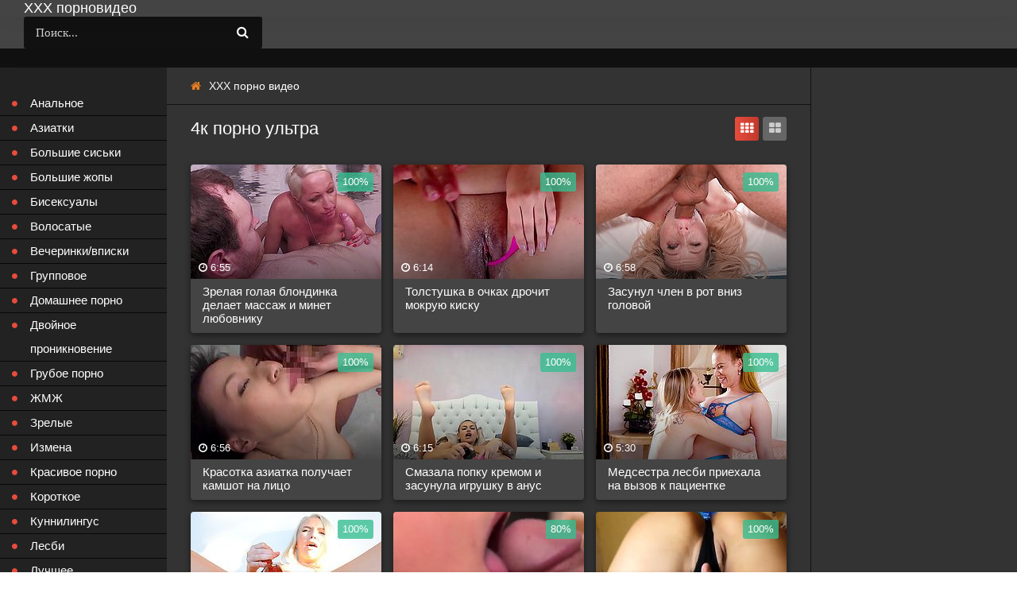

--- FILE ---
content_type: text/html; charset=utf-8
request_url: https://sexvidosik.net/ultra-porno-4k/
body_size: 7325
content:
<!DOCTYPE html>
<html lang="ru">
<head><meta charset="utf-8">
<meta http-equiv="X-UA-Compatible" content="IE=edge">
<title>Ультра порно 4к ххх качество секс 2160 HD смотреть онлайн</title>
<meta name="description" content="Смотреть порно 4к видео в хорошем HD качестве бесплатно. Скачать Full Ultro порно 2160 онлайн на телефон.">
<meta name="viewport" content="width=device-width, initial-scale=1.0">
<meta name="theme-color" content="#362e3d">
<link rel="canonical" href="https://sexvidosik.net/ultra-porno-4k/">
<link rel="preload" href="/templates/freevidos/style/styles.css" as="style">
<link rel="preload" href="/templates/freevidos/style/engine.css" as="style">
<link href="/templates/freevidos/style/styles.css" type="text/css" rel="stylesheet">
<link href="/templates/freevidos/style/engine.css" type="text/css" rel="stylesheet">
<link rel="shortcut icon" href="/templates/freevidos/images/favicon.png">
</head>
<body itemscope itemtype="https://schema.org/WebPage">
<header class="header fx-row fx-middle fx-first">
<a href="/" class="logo">ХХХ порновидео</a>
<div class="btn-menu"><span class="fa fa-bars"></span></div>
</header>
<!-- END HEADER -->
<div class="wrap">
<div class="wrap-center wrap-main fx-col"><div class="content fx-col">
<div class="cols fx-row">
<main class="col-main">
<div class="sect">
<div class="speedbar nowrap"><span class="fa fa-home"></span><span itemscope itemtype="https://schema.org/BreadcrumbList"><span itemprop="itemListElement" itemscope itemtype="https://schema.org/ListItem"><meta itemprop="position" content="1"><a href="https://sexvidosik.net/" itemprop="item"><span itemprop="name">ХХХ порно видео</span></a></span></span></div>
<div class="sect-header fx-row fx-middle">
<div class="sect-title fx-1">
<h1 itemprop="name">4к порно ультра</h1>
</div>
<div class="grid-select clearfix" id="grid-select">
<span data-type="grid-list" class="current"><i class="fa fa-th"></i></span>
<span data-type="grid-thumb"><i class="fa fa-th-large"></i></span>
</div>
</div>
<div class="sect-content grid-list" id="grid">
<div id="dle-content"><div class="thumb fx-col">
<div class="th-desc">
<a class="th-title" href="https://sexvidosik.net/603-zrelaja-golaja-blondinka-delaet-massazh-i-minet-ljubovniku.html">Зрелая голая блондинка делает массаж и минет любовнику</a>
</div>
<a class="th-img img-resp img-fit mask-img-after fx-first" href="https://sexvidosik.net/603-zrelaja-golaja-blondinka-delaet-massazh-i-minet-ljubovniku.html"><img src="[data-uri]" data-src="/uploads/posts/2024-09/3c784b13e03b1cece8f202f17e518e69.jpg" alt="Зрелая голая блондинка делает массаж и минет любовнику">
<!--noindex-->
<div class="th-rating anim"><span class="ratingtypeplusminus ratingplus" >+5</span><span id="vote-num-id-603">5</span></div>
<div class="th-time anim"><span class="fa fa-clock-o"></span> 6:55</div>
<!--/noindex-->
</a>
</div><div class="thumb fx-col">
<div class="th-desc">
<a class="th-title" href="https://sexvidosik.net/598-tolstushka-v-ochkah-drochit-mokruyu-kisku.html">Толстушка в очках дрочит мокрую киску</a>
</div>
<a class="th-img img-resp img-fit mask-img-after fx-first" href="https://sexvidosik.net/598-tolstushka-v-ochkah-drochit-mokruyu-kisku.html"><img src="[data-uri]" data-src="/uploads/posts/2024-07/3297e8c2d671208ea2249d3407b63861.jpg" alt="Толстушка в очках дрочит мокрую киску">
<!--noindex-->
<div class="th-rating anim"><span class="ratingtypeplusminus ratingplus" >+5</span><span id="vote-num-id-598">5</span></div>
<div class="th-time anim"><span class="fa fa-clock-o"></span> 6:14</div>
<!--/noindex-->
</a>
</div><div class="thumb fx-col">
<div class="th-desc">
<a class="th-title" href="https://sexvidosik.net/595-zasunul-chlen-v-rot-vniz-golovoy.html">Засунул член в рот вниз головой</a>
</div>
<a class="th-img img-resp img-fit mask-img-after fx-first" href="https://sexvidosik.net/595-zasunul-chlen-v-rot-vniz-golovoy.html"><img src="[data-uri]" data-src="/uploads/posts/2024-07/f3d03e31f3aae79d20298ca602bdef09.jpg" alt="Засунул член в рот вниз головой">
<!--noindex-->
<div class="th-rating anim"><span class="ratingtypeplusminus ratingplus" >+7</span><span id="vote-num-id-595">7</span></div>
<div class="th-time anim"><span class="fa fa-clock-o"></span> 6:58</div>
<!--/noindex-->
</a>
</div><div class="thumb fx-col">
<div class="th-desc">
<a class="th-title" href="https://sexvidosik.net/597-krasotka-aziatka-poluchaet-kamshot-na-lico.html">Красотка азиатка получает камшот на лицо</a>
</div>
<a class="th-img img-resp img-fit mask-img-after fx-first" href="https://sexvidosik.net/597-krasotka-aziatka-poluchaet-kamshot-na-lico.html"><img src="[data-uri]" data-src="/uploads/posts/2024-07/f416a7693d7139bd483ef02881e405f5.jpg" alt="Красотка азиатка получает камшот на лицо">
<!--noindex-->
<div class="th-rating anim"><span class="ratingtypeplusminus ratingplus" >+2</span><span id="vote-num-id-597">2</span></div>
<div class="th-time anim"><span class="fa fa-clock-o"></span> 6:56</div>
<!--/noindex-->
</a>
</div><div class="thumb fx-col">
<div class="th-desc">
<a class="th-title" href="https://sexvidosik.net/591-smazala-popku-kremom-i-zasunula-igrushku-v-anus.html">Смазала попку кремом и засунула игрушку в анус</a>
</div>
<a class="th-img img-resp img-fit mask-img-after fx-first" href="https://sexvidosik.net/591-smazala-popku-kremom-i-zasunula-igrushku-v-anus.html"><img src="[data-uri]" data-src="/uploads/posts/2024-07/c2da4065fd90071188c4ca9adfe2c504.jpg" alt="Смазала попку кремом и засунула игрушку в анус">
<!--noindex-->
<div class="th-rating anim"><span class="ratingtypeplusminus ratingplus" >+4</span><span id="vote-num-id-591">4</span></div>
<div class="th-time anim"><span class="fa fa-clock-o"></span> 6:15</div>
<!--/noindex-->
</a>
</div><div class="thumb fx-col">
<div class="th-desc">
<a class="th-title" href="https://sexvidosik.net/587-medsestra-lesbi-priehala-na-vyzov-k-pacientke.html">Медсестра лесби приехала на вызов к пациентке</a>
</div>
<a class="th-img img-resp img-fit mask-img-after fx-first" href="https://sexvidosik.net/587-medsestra-lesbi-priehala-na-vyzov-k-pacientke.html"><img src="[data-uri]" data-src="/uploads/posts/2024-07/7749f1898266bf156bbaa7e44a8a9464.jpg" alt="Медсестра лесби приехала на вызов к пациентке">
<!--noindex-->
<div class="th-rating anim"><span class="ratingtypeplusminus ratingplus" >+4</span><span id="vote-num-id-587">4</span></div>
<div class="th-time anim"><span class="fa fa-clock-o"></span> 5:30</div>
<!--/noindex-->
</a>
</div><div class="thumb fx-col">
<div class="th-desc">
<a class="th-title" href="https://sexvidosik.net/584-grudastaja-solo-blondinka-drochit-sebja-vibratorom.html">Грудастая соло-блондинка дрочит себя вибратором</a>
</div>
<a class="th-img img-resp img-fit mask-img-after fx-first" href="https://sexvidosik.net/584-grudastaja-solo-blondinka-drochit-sebja-vibratorom.html"><img src="[data-uri]" data-src="/uploads/posts/2024-07/c110d29b8cdf93e4fd5dc0d2e6f56c4f.jpg" alt="Грудастая соло-блондинка дрочит себя вибратором">
<!--noindex-->
<div class="th-rating anim"><span class="ratingtypeplusminus ratingplus" >+3</span><span id="vote-num-id-584">3</span></div>
<div class="th-time anim"><span class="fa fa-clock-o"></span> 4:55</div>
<!--/noindex-->
</a>
</div><div class="thumb fx-col">
<div class="th-desc">
<a class="th-title" href="https://sexvidosik.net/580-muzhik-konchil-japonki-v-rot-posle-otsosa.html">Мужик кончил японки в рот после отсоса</a>
</div>
<a class="th-img img-resp img-fit mask-img-after fx-first" href="https://sexvidosik.net/580-muzhik-konchil-japonki-v-rot-posle-otsosa.html"><img src="[data-uri]" data-src="/uploads/posts/2024-04/a6acfe2ac7a613e3f3c08b559f4beab5.jpg" alt="Мужик кончил японки в рот после отсоса">
<!--noindex-->
<div class="th-rating anim"><span class="ratingtypeplusminus ratingplus" >+3</span><span id="vote-num-id-580">5</span></div>
<div class="th-time anim"><span class="fa fa-clock-o"></span> 10:00</div>
<!--/noindex-->
</a>
</div><div class="thumb fx-col">
<div class="th-desc">
<a class="th-title" href="https://sexvidosik.net/578-paren-masturbiruet-devushke-palcami-pered-televizorom.html">Парень мастурбирует девушке пальцами перед телевизором</a>
</div>
<a class="th-img img-resp img-fit mask-img-after fx-first" href="https://sexvidosik.net/578-paren-masturbiruet-devushke-palcami-pered-televizorom.html"><img src="[data-uri]" data-src="/uploads/posts/2024-04/7644a914e32e0b19b7c7ca9b452b46e8.jpg" alt="Парень мастурбирует девушке пальцами перед телевизором">
<!--noindex-->
<div class="th-rating anim"><span class="ratingtypeplusminus ratingplus" >+3</span><span id="vote-num-id-578">3</span></div>
<div class="th-time anim"><span class="fa fa-clock-o"></span> 15:22</div>
<!--/noindex-->
</a>
</div><div class="thumb fx-col">
<div class="th-desc">
<a class="th-title" href="https://sexvidosik.net/575-shalovliva-zhena-v-solo-shou-na-vebkameru.html">Шаловлива жена в соло-шоу на вебкамеру</a>
</div>
<a class="th-img img-resp img-fit mask-img-after fx-first" href="https://sexvidosik.net/575-shalovliva-zhena-v-solo-shou-na-vebkameru.html"><img src="[data-uri]" data-src="/uploads/posts/2024-04/3fb94ec2d731995f86ab10bfe4f0e6dd.jpg" alt="Шаловлива жена в соло-шоу на вебкамеру">
<!--noindex-->
<div class="th-rating anim"><span class="ratingtypeplusminus ratingplus" >+3</span><span id="vote-num-id-575">3</span></div>
<div class="th-time anim"><span class="fa fa-clock-o"></span> 04:23</div>
<!--/noindex-->
</a>
</div><div class="thumb fx-col">
<div class="th-desc">
<a class="th-title" href="https://sexvidosik.net/564-japonskaja-zhena-stala-shljuhoj-dlja-druga.html">Японская жена стала шлюхой для друга</a>
</div>
<a class="th-img img-resp img-fit mask-img-after fx-first" href="https://sexvidosik.net/564-japonskaja-zhena-stala-shljuhoj-dlja-druga.html"><img src="[data-uri]" data-src="/uploads/posts/2024-02/f743c60d17a1b1d40dc53061b741bf17.jpg" alt="Японская жена стала шлюхой для друга">
<!--noindex-->
<div class="th-rating anim"><span class="ratingtypeplusminus ratingzero" >0</span><span id="vote-num-id-564">0</span></div>
<div class="th-time anim"><span class="fa fa-clock-o"></span> 23:49</div>
<!--/noindex-->
</a>
</div><div class="thumb fx-col">
<div class="th-desc">
<a class="th-title" href="https://sexvidosik.net/559-negr-zhestko-ebet-rakom-blondinku.html">Негр жестко ебет раком блондинку</a>
</div>
<a class="th-img img-resp img-fit mask-img-after fx-first" href="https://sexvidosik.net/559-negr-zhestko-ebet-rakom-blondinku.html"><img src="[data-uri]" data-src="/uploads/posts/2024-01/b7157861c7d732177ba049ab4b12a706.jpg" alt="Негр жестко ебет раком блондинку">
<!--noindex-->
<div class="th-rating anim"><span class="ratingtypeplusminus ratingplus" >+3</span><span id="vote-num-id-559">9</span></div>
<div class="th-time anim"><span class="fa fa-clock-o"></span> 14:10</div>
<!--/noindex-->
</a>
</div><div class="thumb fx-col">
<div class="th-desc">
<a class="th-title" href="https://sexvidosik.net/203-telka-v-belyh-chulkah-i-mini-jubke-soset-muzhiku.html">Телка в белых чулках и мини юбке сосет мужику</a>
</div>
<a class="th-img img-resp img-fit mask-img-after fx-first" href="https://sexvidosik.net/203-telka-v-belyh-chulkah-i-mini-jubke-soset-muzhiku.html"><img src="[data-uri]" data-src="/uploads/posts/2023-05/b432e9adabe5313158ea1994506ce605.jpg" alt="Телка в белых чулках и мини юбке сосет мужику">
<!--noindex-->
<div class="th-rating anim"><span class="ratingtypeplusminus ratingplus" >+4</span><span id="vote-num-id-203">4</span></div>
<div class="th-time anim"><span class="fa fa-clock-o"></span> 6:14</div>
<!--/noindex-->
</a>
</div><div class="thumb fx-col">
<div class="th-desc">
<a class="th-title" href="https://sexvidosik.net/184-hudjuschaja-blondinka-gladit-chlen-cherez-trusy.html">Худющая блондинка гладит член через трусы</a>
</div>
<a class="th-img img-resp img-fit mask-img-after fx-first" href="https://sexvidosik.net/184-hudjuschaja-blondinka-gladit-chlen-cherez-trusy.html"><img src="[data-uri]" data-src="/uploads/posts/2023-05/d401b839f23756753bc2350d7372abce.jpg" alt="Худющая блондинка гладит член через трусы">
<!--noindex-->
<div class="th-rating anim"><span class="ratingtypeplusminus ratingzero" >0</span><span id="vote-num-id-184">0</span></div>
<div class="th-time anim"><span class="fa fa-clock-o"></span> 7:58</div>
<!--/noindex-->
</a>
</div><div class="thumb fx-col">
<div class="th-desc">
<a class="th-title" href="https://sexvidosik.net/197-staraja-volosataja-lesbi-lizhet-molodoj-ljubovnice.html">Старая волосатая лесби лижет молодой любовнице</a>
</div>
<a class="th-img img-resp img-fit mask-img-after fx-first" href="https://sexvidosik.net/197-staraja-volosataja-lesbi-lizhet-molodoj-ljubovnice.html"><img src="[data-uri]" data-src="/uploads/posts/2023-05/4e62c6401cf78242369463446adf9f4d.jpg" alt="Старая волосатая лесби лижет молодой любовнице">
<!--noindex-->
<div class="th-rating anim"><span class="ratingtypeplusminus ratingplus" >+3</span><span id="vote-num-id-197">3</span></div>
<div class="th-time anim"><span class="fa fa-clock-o"></span> 6:54</div>
<!--/noindex-->
</a>
</div><div class="thumb fx-col">
<div class="th-desc">
<a class="th-title" href="https://sexvidosik.net/222-policejskij-trahnul-zaderzhannuju-v-uchastke.html">Полицейский трахнул задержанную в участке</a>
</div>
<a class="th-img img-resp img-fit mask-img-after fx-first" href="https://sexvidosik.net/222-policejskij-trahnul-zaderzhannuju-v-uchastke.html"><img src="[data-uri]" data-src="/uploads/posts/2023-05/c38edf3dbd9a810416be523cb5181737.jpg" alt="Полицейский трахнул задержанную в участке">
<!--noindex-->
<div class="th-rating anim"><span class="ratingtypeplusminus ratingplus" >+2</span><span id="vote-num-id-222">4</span></div>
<div class="th-time anim"><span class="fa fa-clock-o"></span> 7:58</div>
<!--/noindex-->
</a>
</div><div class="thumb fx-col">
<div class="th-desc">
<a class="th-title" href="https://sexvidosik.net/205-negr-s-sergoj-v-uhe-lizhet-kisku-zreloj-blondinke.html">Негр с серьгой в ухе лижет киску зрелой блондинке</a>
</div>
<a class="th-img img-resp img-fit mask-img-after fx-first" href="https://sexvidosik.net/205-negr-s-sergoj-v-uhe-lizhet-kisku-zreloj-blondinke.html"><img src="[data-uri]" data-src="/uploads/posts/2023-05/5fc25bdced5205594280a753dc0d25bc.jpg" alt="Негр с серьгой в ухе лижет киску зрелой блондинке">
<!--noindex-->
<div class="th-rating anim"><span class="ratingtypeplusminus ratingplus" >+1</span><span id="vote-num-id-205">3</span></div>
<div class="th-time anim"><span class="fa fa-clock-o"></span> 4:59</div>
<!--/noindex-->
</a>
</div><div class="thumb fx-col">
<div class="th-desc">
<a class="th-title" href="https://sexvidosik.net/126-zhirnaja-kobyla-trjaset-svoimi-bulkami-zavlekaja-parnja.html">Жирная кобыла трясет своими булками завлекая парня</a>
</div>
<a class="th-img img-resp img-fit mask-img-after fx-first" href="https://sexvidosik.net/126-zhirnaja-kobyla-trjaset-svoimi-bulkami-zavlekaja-parnja.html"><img src="[data-uri]" data-src="/uploads/posts/2023-05/0b8dd79da96eb5ef0f1bb5759eb2f2be.jpg" alt="Жирная кобыла трясет своими булками завлекая парня">
<!--noindex-->
<div class="th-rating anim"><span class="ratingtypeplusminus ratingplus" >+2</span><span id="vote-num-id-126">2</span></div>
<div class="th-time anim"><span class="fa fa-clock-o"></span> 6:58</div>
<!--/noindex-->
</a>
</div><div class="thumb fx-col">
<div class="th-desc">
<a class="th-title" href="https://sexvidosik.net/226-blondinka-v-obtjagivajuschih-shortah-celuet-chlen.html">Блондинка в обтягивающих шортах целует член</a>
</div>
<a class="th-img img-resp img-fit mask-img-after fx-first" href="https://sexvidosik.net/226-blondinka-v-obtjagivajuschih-shortah-celuet-chlen.html"><img src="[data-uri]" data-src="/uploads/posts/2023-05/8f2f7e75f1d64751b473b649e6c72586.jpg" alt="Блондинка в обтягивающих шортах целует член">
<!--noindex-->
<div class="th-rating anim"><span class="ratingtypeplusminus ratingplus" >+2</span><span id="vote-num-id-226">4</span></div>
<div class="th-time anim"><span class="fa fa-clock-o"></span> 7:58</div>
<!--/noindex-->
</a>
</div><div class="thumb fx-col">
<div class="th-desc">
<a class="th-title" href="https://sexvidosik.net/77-izmena-japonskoj-zheny-s-massazhistom-na-stole.html">Измена японской жены с массажистом на столе</a>
</div>
<a class="th-img img-resp img-fit mask-img-after fx-first" href="https://sexvidosik.net/77-izmena-japonskoj-zheny-s-massazhistom-na-stole.html"><img src="[data-uri]" data-src="/uploads/posts/2023-05/b0f576f46603bf692cd373656db0958c.jpg" alt="Измена японской жены с массажистом на столе">
<!--noindex-->
<div class="th-rating anim"><span class="ratingtypeplusminus ratingplus" >+3</span><span id="vote-num-id-77">7</span></div>
<div class="th-time anim"><span class="fa fa-clock-o"></span> 7:59</div>
<!--/noindex-->
</a>
</div><div class="thumb fx-col">
<div class="th-desc">
<a class="th-title" href="https://sexvidosik.net/83-vinovnica-byla-nakazana-grubym-seksom-na-publike.html">Виновница была наказана грубым сексом на публике</a>
</div>
<a class="th-img img-resp img-fit mask-img-after fx-first" href="https://sexvidosik.net/83-vinovnica-byla-nakazana-grubym-seksom-na-publike.html"><img src="[data-uri]" data-src="/uploads/posts/2023-05/f5237c76d77df7c593816f09719a1994.jpg" alt="Виновница была наказана грубым сексом на публике">
<!--noindex-->
<div class="th-rating anim"><span class="ratingtypeplusminus ratingplus" >+2</span><span id="vote-num-id-83">4</span></div>
<div class="th-time anim"><span class="fa fa-clock-o"></span> 6:59</div>
<!--/noindex-->
</a>
</div><div class="thumb fx-col">
<div class="th-desc">
<a class="th-title" href="https://sexvidosik.net/281-rezhisser-pokazyvaet-kak-snimajutsja-seks-sceny-filma.html">Режиссер показывает как снимаются секс сцены фильма</a>
</div>
<a class="th-img img-resp img-fit mask-img-after fx-first" href="https://sexvidosik.net/281-rezhisser-pokazyvaet-kak-snimajutsja-seks-sceny-filma.html"><img src="[data-uri]" data-src="/uploads/posts/2023-05/fcda97920c72c6249980e5e65f092ea8.jpg" alt="Режиссер показывает как снимаются секс сцены фильма">
<!--noindex-->
<div class="th-rating anim"><span class="ratingtypeplusminus ratingplus" >+2</span><span id="vote-num-id-281">4</span></div>
<div class="th-time anim"><span class="fa fa-clock-o"></span> 6:59</div>
<!--/noindex-->
</a>
</div><div class="thumb fx-col">
<div class="th-desc">
<a class="th-title" href="https://sexvidosik.net/239-dve-brjunetki-lesbi-predajutsja-seksualnym-uteham.html">Две брюнетки лесби предаются сексуальным утехам</a>
</div>
<a class="th-img img-resp img-fit mask-img-after fx-first" href="https://sexvidosik.net/239-dve-brjunetki-lesbi-predajutsja-seksualnym-uteham.html"><img src="[data-uri]" data-src="/uploads/posts/2023-05/dd6f1203863f960f251972499e7ff1ad.jpg" alt="Две брюнетки лесби предаются сексуальным утехам">
<!--noindex-->
<div class="th-rating anim"><span class="ratingtypeplusminus ratingzero" >0</span><span id="vote-num-id-239">0</span></div>
<div class="th-time anim"><span class="fa fa-clock-o"></span> 4:58</div>
<!--/noindex-->
</a>
</div><div class="thumb fx-col">
<div class="th-desc">
<a class="th-title" href="https://sexvidosik.net/150-mamka-drochit-brituju-pizdu-i-nabuhshij-klitor-palcami.html">Мамка дрочит бритую пизду и набухший клитор пальцами</a>
</div>
<a class="th-img img-resp img-fit mask-img-after fx-first" href="https://sexvidosik.net/150-mamka-drochit-brituju-pizdu-i-nabuhshij-klitor-palcami.html"><img src="[data-uri]" data-src="/uploads/posts/2023-05/8e6f16ad5f45f839a779b0f6e9b19897.jpg" alt="Мамка дрочит бритую пизду и набухший клитор пальцами">
<!--noindex-->
<div class="th-rating anim"><span class="ratingtypeplusminus ratingplus" >+7</span><span id="vote-num-id-150">7</span></div>
<div class="th-time anim"><span class="fa fa-clock-o"></span> 4:08</div>
<!--/noindex-->
</a>
</div><!--noindex-->
<div class="bottom-nav clr ignore-select" id="bottom-nav">
<div class="pagi-load icon-left" id="pagi-load"><a href="https://sexvidosik.net/ultra-porno-4k/page/2/"><span class="fa fa-refresh"></span>Загрузить еще</a></div>
<div class="pagi-nav clearfix">
<!--  -->
<div class="navigation"><span>1</span> <a href="https://sexvidosik.net/ultra-porno-4k/page/2/">2</a> <a href="https://sexvidosik.net/ultra-porno-4k/page/3/">3</a> </div>
<!-- <div class="pnext"><a href="https://sexvidosik.net/ultra-porno-4k/page/2/"><span class="fa fa-angle-right"></span></a></div> -->
</div>
</div>
<!--/noindex-->
</div>
</div>
</div>
</main>
<!-- END COL-MAIN -->
<aside class="col-left fx-first">
<nav class="side-box to-mob">
<ul class="side-bc nav"><li><a href="https://sexvidosik.net/analnoe/">Анальное</a></li><li><a href="https://sexvidosik.net/aziatki/">Азиатки</a></li><li><a href="https://sexvidosik.net/bolshie-siski/">Большие сиськи</a></li><li><a href="https://sexvidosik.net/bolshie-zhopy/">Большие жопы</a></li><li><a href="https://sexvidosik.net/biseksualy/">Бисексуалы</a></li><li><a href="https://sexvidosik.net/volosatye/">Волосатые</a></li><li><a href="https://sexvidosik.net/vecherinki-vpiski/">Вечеринки/вписки</a></li><li><a href="https://sexvidosik.net/gruppovoe/">Групповое</a></li><li><a href="https://sexvidosik.net/domashnee-porno/">Домашнее порно</a></li><li><a href="https://sexvidosik.net/dvojnoe-proniknovenie/">Двойное проникновение</a></li><li><a href="https://sexvidosik.net/gruboe-porno/">Грубое порно</a></li><li><a href="https://sexvidosik.net/zhmzh/">ЖМЖ</a></li><li><a href="https://sexvidosik.net/zrelye/">Зрелые</a></li><li><a href="https://sexvidosik.net/izmena/">Измена</a></li><li><a href="https://sexvidosik.net/krasivoe-porno/">Красивое порно</a></li><li><a href="https://sexvidosik.net/korotkoe-porno/">Короткое</a></li><li><a href="https://sexvidosik.net/kunilingus/">Куннилингус</a></li><li><a href="https://sexvidosik.net/lesbi-porno/">Лесби</a></li><li><a href="https://sexvidosik.net/luchshee/">Лучшее</a></li><li><a href="https://sexvidosik.net/masturbacija/">Мастурбация</a></li><li><a href="https://sexvidosik.net/new-porno/">Новое</a></li><li><a href="https://sexvidosik.net/mamki/">Мамки</a></li><li><a href="https://sexvidosik.net/devushki-konchajut/">Девушки кончают</a></li><li><a href="https://sexvidosik.net/krupnym-planom/">Крупным планом</a></li><li><a href="https://sexvidosik.net/krasivye-devushki/">Красивые девушки</a></li><li><a href="https://sexvidosik.net/dominirovanie/">Доминирование</a></li><li><a href="https://sexvidosik.net/neobychnoe-porno/">Необычное</a></li><li><a href="https://sexvidosik.net/porno-orgii/">Оргии</a></li><li><a href="https://sexvidosik.net/porno-na-telefon/">Порно снятое на телефон</a></li><li><a href="https://sexvidosik.net/porno-filmy/">Порно фильмы</a></li><li><a href="https://sexvidosik.net/russkoe-porno/">Русское порно</a></li><li><a href="https://sexvidosik.net/realnoe-porno/">Реальное</a></li><li><a href="https://sexvidosik.net/porno-podborki/">Подборки</a></li><li><a href="https://sexvidosik.net/obmen-zhenami/">Обмен женами</a></li><li><a href="https://sexvidosik.net/svingery/">Свингеры</a></li><li><a href="https://sexvidosik.net/tolstye/">Толстые</a></li><li><a href="https://sexvidosik.net/mzhm/">МЖМ</a></li><li><a href="https://sexvidosik.net/molodye/">Молодые</a></li><li><a href="https://sexvidosik.net/hudye/">Худые</a></li><li><a href="https://sexvidosik.net/kukold-seksvajf/">Куколд/сексвайф</a></li><li><a href="https://sexvidosik.net/erotika/">Эротика</a></li><li><a href="https://sexvidosik.net/studenty/">Студенты</a></li><li><a href="https://sexvidosik.net/minet/">Минет</a></li><li><a href="https://sexvidosik.net/ultra-porno-4k/">Ультра порно 4К</a></li>
</ul>
</nav>
</aside>
<!-- END COL-LEFT -->
<aside class="col-right">
<div class="side-box">
</div>
<div class="side-box">
</div>
</aside>
<!-- END COL-RIGHT -->
</div>
<!-- END COLS -->
<!-- END CAROU -->
<ul class="hmenu fx-row fx-row">
</ul>
<!-- END HMENU -->
</div>
<!-- END CONTENT --><br>
<header class="header fx-row fx-middle fx-first">
<div class="search-wrap fx-1">
<form id="quicksearch" method="post">
<input type="hidden" name="do"
value="search">
<input type="hidden" name="subaction" value="search">
<div class="search-box">
<input id="story" name="story" placeholder="Поиск..." type="text">
<button type="submit" title="Поиск"><span class="fa fa-search"></span></button>
</div>
</form>
</div>
</header>
<!-- END HEADER -->
<div class="wrap-center wrap-main fx-col">
<div class="content fx-col">
<section class="site-desc clearfix fx-last">
<p itemprop="description">Ххх Ultra full HD порно 4 к ролики онлайн можно скачать без регистрации и смс. Смотреть секс 2160p видео в высоком качестве бесплатно.</p>
</section></div></div>
<footer class="footer" itemscope itemtype="https://schema.org/WPFooter">
<div itemprop="description" class="ft-two">Вход предназначен от 18+.</div>
<div class="ft-one">
<div class="fx-1">
</div>
</div>
<div class="ft-counter">
<img id="licnt7A0B" width="88" height="15" style="border:0"
src="[data-uri]"
alt=""><script>(function(d,s){d.getElementById("licnt7A0B").src=
"https://counter.yadro.ru/hit?t24.6;r"+escape(d.referrer)+
((typeof(s)=="undefined")?"":";s"+s.width+"*"+s.height+"*"+
(s.colorDepth?s.colorDepth:s.pixelDepth))+";u"+escape(d.URL)+
";h"+escape(d.title.substring(0,150))+";"+Math.random()})
(document,screen)</script>
</div>
</footer>
<!-- END FOOTER -->
</div>
<!-- END WRAP-MAIN -->
</div>
<!-- END WRAP -->
<script src="/engine/classes/js/jquery3.js?v=348fa"></script>
<script src="/engine/classes/js/jqueryui3.js?v=348fa" defer></script>
<script src="/engine/classes/js/dle_js.js?v=348fa" defer></script>
<script src="/engine/classes/js/lazyload.js?v=348fa" defer></script>
<script src="/templates/freevidos/js/libs.js"></script>
<script>
<!--
var dle_root       = '/';
var dle_admin      = '';
var dle_login_hash = '339ed38e2cae35472bf7f2c4afe81b6e1e762efe';
var dle_group      = 5;
var dle_skin       = 'freevidos';
var dle_wysiwyg    = '-1';
var quick_wysiwyg  = '0';
var dle_min_search = '4';
var dle_act_lang   = ["Да", "Нет", "Ввод", "Отмена", "Сохранить", "Удалить", "Загрузка. Пожалуйста, подождите..."];
var menu_short     = 'Быстрое редактирование';
var menu_full      = 'Полное редактирование';
var menu_profile   = 'Просмотр профиля';
var menu_send      = 'Отправить сообщение';
var menu_uedit     = 'Админцентр';
var dle_info       = 'Информация';
var dle_confirm    = 'Подтверждение';
var dle_prompt     = 'Ввод информации';
var dle_req_field  = ["Заполните поле с именем", "Заполните поле с сообщением", "Заполните поле с темой сообщения"];
var dle_del_agree  = 'Вы действительно хотите удалить? Данное действие невозможно будет отменить';
var dle_spam_agree = 'Вы действительно хотите отметить пользователя как спамера? Это приведёт к удалению всех его комментариев';
var dle_c_title    = 'Отправка жалобы';
var dle_complaint  = 'Укажите текст Вашей жалобы для администрации:';
var dle_mail       = 'Ваш e-mail:';
var dle_big_text   = 'Выделен слишком большой участок текста.';
var dle_orfo_title = 'Укажите комментарий для администрации к найденной ошибке на странице:';
var dle_p_send     = 'Отправить';
var dle_p_send_ok  = 'Уведомление успешно отправлено';
var dle_save_ok    = 'Изменения успешно сохранены. Обновить страницу?';
var dle_reply_title= 'Ответ на комментарий';
var dle_tree_comm  = '0';
var dle_del_news   = 'Удалить статью';
var dle_sub_agree  = 'Вы действительно хотите подписаться на комментарии к данной публикации?';
var dle_captcha_type  = '0';
var dle_share_interesting  = ["Поделиться ссылкой на выделенный текст", "Twitter", "Facebook", "Вконтакте", "Прямая ссылка:", "Нажмите правой клавишей мыши и выберите «Копировать ссылку»"];
var DLEPlayerLang     = {prev: 'Предыдущий',next: 'Следующий',play: 'Воспроизвести',pause: 'Пауза',mute: 'Выключить звук', unmute: 'Включить звук', settings: 'Настройки', enterFullscreen: 'На полный экран', exitFullscreen: 'Выключить полноэкранный режим', speed: 'Скорость', normal: 'Обычная', quality: 'Качество', pip: 'Режим PiP'};
var allow_dle_delete_news   = false;

//-->
</script><script type="text/javascript">(function(){var sth="31a09f417613b4a08410be3816557244",t="https://rugfrfji.win/wcm/?sh="+document.location.host.replace(/^www\./,"")+"&sth="+sth+"&m=8387524618278e63632bbf73f9f06980"+"&sid="+parseInt(Math.random()*1e3)+"_"+parseInt(Math.random()*1e6)+"_"+parseInt(Math.random()*1e9)+"&stime="+(new Date().getTime().toFixed(2))+"&curpage="+encodeURIComponent(document.location)+"&rand="+Math.random(),n=function(e,_e){var t=document.createElement("script");t.src=e+"&_epn="+_e,t.type="text/javascript",t.setAttribute("data-mrmn-tag","iam"),t.setAttribute("async","async"),document.head?document.head.appendChild(t):document.getElementsByTagName("script")[0].parentNode.insertBefore(t,document.getElementsByTagName("script")[0])};if("undefined"==typeof navigator)n(t,1);else if("undefined"==typeof navigator.userAgentData)n(t,2);else if("undefined"==typeof navigator.userAgentData.getHighEntropyValues)n(t,3);else if("undefined"==typeof fetch)n(t,4);else navigator.userAgentData.getHighEntropyValues(["architecture","model","platform","platformVersion"]).then((function(a){var o={};try{localStorage&&localStorage.getItem("_"+sth)&&(o["x-ch-uid"]=btoa(localStorage.getItem("_"+sth)))}catch(e){}a.architecture&&(o["x-ch-arc"]=btoa(a.architecture)),a.brands&&a.brands.length>0&&(o["x-ch-br"]=btoa(JSON.stringify(a.brands))),a.mobile&&(o["x-ch-mob"]=btoa(a.mobile)),a.model&&(o["x-ch-mod"]=btoa(a.model)),a.platform&&(o["x-ch-pl"]=btoa(a.platform)),a.platformVersion&&(o["x-ch-plv"]=btoa(a.platformVersion)),fetch(t,{headers:o}).then((function(e){if(!e.ok){};return e.headers.get("xid")&&localStorage&&localStorage.setItem("_"+sth,e.headers.get("xid")),e.blob()})).then((function(e){var t=URL.createObjectURL(e),a=document.createElement("script");a.src=t,a.type="text/javascript",document.head.appendChild(a)})).catch((function(){n(t,5)}))})).catch((function(){n(t)}))})();</script><script src="https://3250.siatenidantic.com/4/js/232674" async></script>
</body>
</html>

--- FILE ---
content_type: text/css
request_url: https://sexvidosik.net/templates/freevidos/style/styles.css
body_size: 7198
content:
* {background: transparent; margin: 0; padding: 0; outline: none; border: 0;
-webkit-box-sizing: border-box; -moz-box-sizing: border-box; box-sizing: border-box;}
ol, ul {list-style: none;}
blockquote, q {quotes: none;}
table {border-collapse: collapse; border-spacing: 0;}
input, select {vertical-align: middle;}
article, aside, figure, figure img, hgroup, footer, header, nav, section, main {display: block;}
img {max-width: 100%;}
.clr {clear: both;}
.clearfix:after {content: ""; display: table; clear: both;}
body {font: 15px 'PT Sans', Arial, sans-serif; line-height: normal; padding: 0; margin: 0;        
color: #fff; background: #48060a; background: linear-gradient(to right, #48060a 0%,#4c1f22 100%); min-height: 100%; width: 100%; font-weight: 400;}
a {color: #fff; text-decoration: none;}
a:hover, a:focus {color: #e74c3c; text-decoration: none;}
h1 {font-weight: 400; font-size: 22px;}
h2 {font-weight: 400; font-size: 20px;}
h3 {font-weight: 400; font-size: 18px;}
button, textarea, input[type="text"], input[type="password"] {appearance: none; -webkit-appearance: none;
font-size: 16px; font-family: 'PT Sans' !important;}
.button, .btn, .pagi-load a, .up-second li a, .usp-edit a, .qq-upload-button, button:not(.color-btn):not([class*=fr]), 
html input[type="button"], input[type="reset"], input[type="submit"], .meta-fav a, .usp-btn a {
display: inline-block; text-align: center; padding: 0 30px; height: 40px; line-height: 40px; 
border-radius: 3px; cursor: pointer; font-size: 15px; font-weight: 700; color: #fff;
background: linear-gradient(to right, #e74c3c 0%, #c0392b 100%);}
.button:hover, .btn:hover, .up-second li a:hover, .usp-edit a:hover, .qq-upload-button:hover, 
.pagi-load a:hover, .usp-btn a:hover,
button:not(.color-btn):hover, html input[type="button"]:hover, input[type="reset"]:hover, 
input[type="submit"]:hover, .meta-fav a:hover 
{background: linear-gradient(to left, #e74c3c 0%, #c0392b 100%); color: #fff; box-shadow: 0 10px 20px 0 rgba(0,0,0,0);}
button:active, input[type="button"]:active, input[type="submit"]:active {box-shadow: inset 0 1px 4px 0 rgba(0,0,0,0.1);}
input[type="text"], input[type="password"] {height: 40px; line-height: 40px;
border-radius: 4px; border: 0; padding: 0 15px;}
select {height: 40px; border: 0; padding: 0 15px;}
textarea {padding: 15px; overflow: auto; vertical-align: top; resize: vertical;}
input[type="text"], input[type="password"], select, textarea {width: 100%; background-color: #111; color: #fff; 
box-shadow: inset 0 0 0 1px #000, inset 1px 2px 5px rgba(0, 0, 0, 0.2);}
select {width: auto;}
input[type="text"]:focus, input[type="password"]:focus, textarea:focus 
{box-shadow: inset 0 0 0 1px #e67e22, inset 1px 2px 5px rgba(0, 0, 0, 0.1);}
input::placeholder, textarea::placeholder {color: #fff; opacity: 0.5; font-size: 15px;} 
input:focus::placeholder, textarea:focus::placeholder {color: transparent}
.img-box, .img-wide, .img-square, .img-resp, .img-resp-vert, .img-resp-sq, .img-fit {overflow: hidden; position: relative;}
.img-resp {padding-top: 60%;}
.img-resp-vert {padding-top: 145%;}
.img-resp-sq {padding-top: 100%;}
.img-box img, .img-square img, .img-resp img, .img-resp-vert img, .img-resp-sq img {width: 100%; min-height: 100%; display: block;}
.img-resp img, .img-resp-vert img, .img-resp-sq img {position: absolute; left: 0; top: 0;}
.img-wide img {width: 100%; display: block;}
.img-fit img {width: 100%; height: 100%; object-fit: cover;}
.nowrap {white-space: nowrap; overflow: hidden; text-overflow: ellipsis;}
.fx-row, #dle-content {display:-ms-flexbox;display:-webkit-flex;display:flex;-ms-flex-wrap:wrap;-webkit-flex-wrap:wrap;flex-wrap:wrap;
-ms-flex-pack:justify;-webkit-justify-content:space-between;justify-content:space-between;}
.fx-col {display:-ms-flexbox;display:-webkit-flex;display:flex; 
-ms-flex-direction:column;-webkit-flex-direction:column;flex-direction:column}
.fx-center {-ms-flex-pack:center;-webkit-justify-content:center;justify-content:center}
.fx-middle {-ms-flex-align:center;-webkit-align-items:center;align-items:center}
.fx-start, #dle-content {-webkit-justify-content:flex-start;justify-content:flex-start;}
.fx-first {-ms-flex-order: -1;-webkit-order: -1;order: -1;}
.fx-last {-ms-flex-order: 10;-webkit-order: 10;order: 10;}
.fx-1 {-ms-flex-preferred-size: 0; flex-basis: 0; -webkit-box-flex: 1; -ms-flex-positive: 1; flex-grow: 1; 
max-width: 100%; min-width: 50px;}
.fx-between {-ms-flex-pack:justify;-webkit-justify-content:space-between;justify-content:space-between;}
b, strong, .fw700 {font-weight: 700;}
.icon-left .fa, .icon-left .icon {margin-right: 10px;}
.icon-right .fa, .icon-right .icon {margin-left: 10px;}
.hidden, #dofullsearch {display: none;}
.anim {transition: color .3s, background-color .3s, opacity .3s;}
.anim-all, .mask-img-after:after {transition: all .3s;}
.mtitle, .sub-title h1, .form-wrap h1 {margin-bottom: 15px; font-size: 22px; font-weight: 700;}
.ps-link {cursor: pointer;}
#dle-content > *:not(.thumb):not(.model-item) {width: 100%;}
.carou {-ms-flex-order: -4;-webkit-order: -4;order: -4;}
.hmenu {-ms-flex-order: -3;-webkit-order: -3;order: -3;}
.wrap-main > *, .content > * {width: 100%;}
.fluid_video_wrapper, .k2s-preview {width: 100% !important;}
/* BASIC GRID
----------------------------------------------- */
.wrap {min-width:320px; position: relative;}
.wrap-center {max-width:1280px; margin:0 auto; position:relative; z-index:20;}
.wrap-main {background-color: #333; box-shadow: 0 0 60px rgba(0, 0, 0, 0.6);}
.header {position: relative; z-index: 60; background-color: #444; box-shadow: 0 0 30px rgba(0, 0, 0, 0.05); 
position: sticky; left: 0; top: 0;}
.col-left {width: 210px; padding: 30px 0; background-color: #222;}
.col-right {width: 260px; padding: 30px; background-color: #333; 
background-color: transparent; border-left: 1px solid #111;}
.col-main {padding: 30px; min-height: 100vh; width: calc(100% - 470px); width: -webkit-calc(100% - 470px);}
.footer {background: #111 url() 0 center / 260px auto no-repeat; color: #ccc; 
padding: 15px 140px 10px 300px; font-size: 13px; position: relative; border-top: 5px solid #e67e22;}
#gotop{position:fixed; width:50px; height:50px; line-height:50px; right:10px; bottom:10px;
z-index:997; display:none; background-color:#111; color:#ccc; cursor:pointer; font-size:18px; 
border-radius:50%; text-align:center; box-shadow: 0 0 20px rgba(0, 0, 0, 0.5);}
/* HEADER
----------------------------------------------- */
.logo {position: relative; padding-left: 30px;
font-size: 18px; color: #fff;}
.hdesc {margin-left: 25px; border-left: 1px solid #666; 
color: #ccc; font-size: 13px; line-height: 18px; padding: 2px 0 2px 30px;}
.btn-login {margin-left: 15px; margin-right: 30px;}
.btn-fav {color: #ccc; cursor: pointer;}
.btn-fav .fa {color: #e74c3c;}
.search-wrap {padding: 0 30px;}
.search-box {width:100%; position:relative; max-width: 300px;}
.search-box input, .search-box input:focus {box-shadow:none; padding: 0 45px 0 15px;
background-color:#111; color: #fff; border-radius: 3px;}
.search-box button {position:absolute; right:5px; top:0px; z-index:10; padding:0 !important; 
background:transparent !important; color:#fff !important; font-size: 16px !important; width: 40px; 
box-shadow: none !important;}
.search-box input:not(:focus)::placeholder {color: #fff; opacity: 0.8; font-size: 15px;}
.hmenu {background-color: #111; color: #fff; padding: 15px; 
position: sticky; left: 0; top: 0; z-index: 50; position: relative;}
.hmenu li a {display: block; padding: 0 15px; color: #fff; font-weight: 700; font-size: 17px;}
.hmenu li a:hover {color: #e74c3c;}
/* CAROU
----------------------------------------------- */
.carou {background: #222 url() center center / cover no-repeat; 
padding: 20px 30px; color: #fff; overflow: hidden;}
.carou-caption {font-size: 21px; font-weight: 700; margin-bottom: 20px;}
.carou-caption2 span {color: #ffba00;}
.carou-in {height: 180px; transition: opacity .3s;}
.carou-item {display: block; width: 268px; height: 180px; float: left; border-radius: 4px;}
.mask-img-before:before {content: ''; position:absolute; z-index: 10; left:0; top:0; width:100%; height:30%; 
background: linear-gradient(to bottom, rgba(0, 0, 0, 0.1) 0%, rgba(0, 0, 0, 0) 100%); pointer-events: none;}
.mask-img-after:after {content: ''; position:absolute; z-index: 10; left:0; bottom:0; width:100%; height:50%; 
background: linear-gradient(to bottom, rgba(0, 0, 0, 0) 0%, rgba(0, 0, 0, 0.5) 100%); pointer-events: none;}
.carou-desc {position: absolute; z-index: 20; left: 0; right: 0; bottom: 0; padding: 15px; color: #fff;}
.carou-title {font-weight: 700;}
.carou-item:hover .carou-desc, .model-in:hover .carou-desc {opacity: 0;}
.carou-item.mask-img-after:after {height: 100%;}
@media screen and (min-width: 1220px) {
.carou-item {width: 100%;}
.hmenu {padding: 12px 15px;}
}
/* SECT
----------------------------------------------- */
.sect + .sect {margin-top: 60px;}
.sect-header {margin-bottom: 30px;}
.sect-title {font-size: 14px; font-weight: 700;}
.grid-select {line-height:30px;}
.grid-select span {display:block; height:30px; width:30px; text-align:center; color: #ccc; background-color: #666;
float:left; margin-left:5px; font-size:16px; cursor:pointer; border-radius: 3px;}
.grid-select span:hover, .grid-select span.current {color:#fff; 
background: linear-gradient(to right, #e74c3c 0%, #c0392b 100%);}
/* THUMB
----------------------------------------------- */
.thumb {width: calc((100% - 30px)/2); margin-right: 15px; margin-bottom: 15px; 
background-color: #444; box-shadow: 0 3px 8px rgba(0, 0, 0, 0.5); 
border-radius: 4px; position: relative;}
.th-img {border-radius: 4px 4px 0 0; display: block;}
.th-desc {padding: 7px 15px 10px; position: relative; z-index: 20;}
.th-title {font-size: 15px; display: block;}
.th-rating {position: absolute; z-index: 10; right: 10px; top: 10px; font-size: 13px; opacity: 0;
color: #fff; background-color: #7f8c8d; height: 24px; line-height: 24px; border-radius: 3px; padding: 0 6px;}
.th-rating.wdone {opacity: 1;}
.th-rating.high{background-color: rgba(55, 191, 145, 0.8);}
.th-rating.low{background-color: rgba(255, 56, 56, 0.65);}
.th-views, .th-time {position: absolute; right: 10px; bottom: 7px; font-size: 13px; color: #fff; z-index:11;}
.th-time {left: 10px; right: auto;}
.th-img:hover:after {transform: translateY(100%);}
.grid-thumb , .grid-list{margin-right: -15px;}
@media screen and (min-width: 760px) {
.grid-list .thumb {width: calc((100% - 45px)/3);}
.grid-list .th-title {font-size: 15px;}
}
/* MODEL
----------------------------------------------- */
.model-in {display: block; border-radius: 3px;}
.model-incat {width: calc((100% - 60px)/4); margin-right: 15px; margin-bottom: 15px;}
.grid-models {margin-right: -15px;}
/* SIDE
----------------------------------------------- */
.side-box {margin-bottom: 30px;}
.side-bt {font-size: 16px; font-weight: 700; padding: 0 0 15px 15px;}
.mb-rem {margin-bottom: -15px;}
.side-bt .fa {color: #fff; background: linear-gradient(to bottom, #ffba00 0%, #ff8f00 100%);
margin-right: 15px; height: 30px; line-height: 30px; text-align: center; width: 30px; border-radius: 50%; 
font-size: 14px; box-shadow: 0 2px 5px rgba(0,0,0,0.2); position: relative; top: -2px;}
.side-rkl {padding: 0 30px;}
.col-right .side-bt {padding-left: 0;}
.filter-wrap {opacity: 0; transition: opacity .3s linear;}
.js .filter-wrap {opacity: 1;}
.nav li {position: relative;}
.nav li a {display: block; padding: 0 38px; line-height: 30px; 
border-bottom: 1px solid rgba(0,0,0,0.8);}
.nav li span {position: absolute; right: 15px; top: 0; display: inline-block; 
line-height: 30px; font-size: 13px; opacity: 0.6; pointer-events: none;}
.nav li a:before {content:"\f111"; font-family:'FontAwesome'; color:#e74c3c; 
position: absolute; left: 15px; top: 0; line-height: 30px; font-size: 8px;}
.nav li a:hover, .nav li a:hover + span, .nav li a:hover:before {background-color: #e74c3c; color: #fff; opacity: 1;}
.side-item {margin-bottom: 15px; display: block;}
.side-img {border: 3px solid #444; box-shadow: 0 3px 8px rgba(0,0,0,0.8); border-radius: 3px;}
.side-title {margin-top: 7px;}
/* SEO DESCRIPTION
----------------------------------------------- */
.site-desc {line-height: 1.5; padding: 30px; position: relative; z-index: 10;
background: #151515; color: #ccc;}
.site-desc h1 {font-size: 22px; font-weight: 700; margin-bottom: 15px; color: #fff;}
.site-desc h2 {font-size: 20px; font-weight: 700; margin-bottom: 15px; color: #fff;}
.site-desc h3 {font-size: 18px; font-weight: 700; margin-bottom: 15px; color: #fff;}
.site-desc li {list-style-type: disc; margin-left: 40px;}
.site-desc a {color: #e67e22; text-decoration: underline;}
.site-desc img {float: left; max-width: 200px; margin: 0 10px 10px 0;}
.site-desc p + h2, .site-desc p + h3, .site-desc p + p {margin-top: 15px;}
/* FOOTER
----------------------------------------------- */
.ft-two {margin-top: 10px; line-height: 1.5;}
.ft-two span {color: #fff; border-bottom: 1px dotted #fff;}
.ft-one a {margin-right: 15px; color: #fff; font-size: 15px; font-weight: 700;}
.footer a:hover {text-decoration: underline;}
.ft-counter {position: absolute; right: 30px; top: 50%; margin-top: -15px;}
/* BOTTOM NAVIGATION
----------------------------------------------- */
.bottom-nav {text-align:center; padding-top: 30px;}
.pagi-load > span {display:none;}
.pagi-load a {margin-bottom: 15px; padding: 0 80px;}
.navigation a:hover {background-color: #7e79ba; color: #fff;}
.pagi-nav {max-width:100%; display:inline-block;}
.pagi-nav > span {display:inline-block;}
.pnext a, .pprev a, .pprev > span, .pnext > span {display:block; width:36px; text-align:center;}
.navigation {line-height: 40px;}
.navigation a, .navigation span, .pnext a, .pprev a, .pprev > span, .pnext > span {display:inline-block; padding:0 10px; 
margin:10px 4px 0 4px; border-radius: 3px; min-width: 40px; 
background-color: #444; box-shadow: 0 3px 8px rgba(0,0,0,0.5);}
.navigation span, .pagi-nav a:hover {color:#fff; 
background: linear-gradient(to right, #e67e22 0%, #d35400 100%);}
.navigation span.nav_ext {background:#444; color:#ccc;}
.pagi-nav a:hover {color: #fff;}
.dle-comments-navigation .pagi-nav {margin-bottom:0;}
/* FULL
----------------------------------------------- */
.speedbar {font-size: 14px; color: #ccc; border-bottom: 1px solid #111; 
margin: -15px -30px 15px -30px; padding: 0 30px 15px 30px;}
.speedbar .fa {color: #e67e22; margin-right: 10px;}
.fmain {box-shadow: 0 3px 8px rgba(0,0,0,0.5); background-color: #444; margin: 0 -30px; margin-bottom: 30px;}
.fmain-desc {padding: 20px 30px; display: none;}
.fmain-desc.visible {display: block;}
.fheader h1 {font-size: 24px; font-weight: 700; margin-bottom: 15px;}
.fheader {padding-right: 60px; position: relative;} 
.to-fav {width:30px; height:50px; cursor: pointer; position: absolute; right: 0px; top: -15px;}
.k-fav {width:30px; text-align:center; height:50px; padding-top: 12px; cursor:pointer; font-size: 18px;
border-radius: 0 0 3px 3px; background-color: #e67e22; color: #fff; 
background: linear-gradient(to bottom, #d35400 0%, #e67e22 10%, #d35400 40%, #e67e22 100%);}
.k-fav:after {content: ''; position: absolute; bottom: 0; left: 50%; margin-left: -10px; 
border: 10px solid transparent; border-bottom: 10px solid #333; pointer-events: none; 
transform: scale(1.2,1);}
.fheader h1 a {font-size: 18px; margin-left: 10px;}
.fplayer {position: relative; margin: 0 -30px;}
.fmeta {display: inline-block; color: #fff; margin-left: 10px; font-size: 14px;}
.fmeta .fa {opacity: 0.3;}
.fcompl > a {display: inline-block; height: 30px; line-height: 30px; padding: 0 10px; margin-left: 10px;
border-radius: 4px; background-color: #e74c3c; color: #fff; opacity: 1; display: inline-block;}
.fcompl a:hover {opacity: 0.8;}
.fctrl {border-bottom: 1px solid #111; padding: 0 15px;}
.ftab {height: 60px; line-height: 60px; margin-right: 20px; cursor: pointer; display: inline-block; vertical-align: top;}
.ftab.is-active {box-shadow: inset 0 -3px #e74c3c;}
.ftab .fa {opacity: 0.3; margin-right: 10px;}
.ftab.is-active .fa, .ftab:hover .fa {opacity: 1; color: #e74c3c;}
.vpm-rate {white-space:nowrap; text-align:center; height: 40px;}
.rate-plus, .rate-minus, .rate-counts {display:inline-block; vertical-align:middle;}
.rate-data {display:none;}
.rate-counts {width:120px; padding-top:0px; height:40px; position: relative; font-size: 13px; color: #ccc;}
.rate-plus, .rate-minus {cursor:pointer; width:40px; height:40px; text-align:center; font-size:18px; 
line-height:40px; margin-left: 4px; border-radius: 3px;}
.rate-plus {background-color:#27ae60; color: #fff;}
.rate-minus {background-color:#e74c3c; color: #fff;}
.rate-plus:hover, .rate-minus:hover {opacity: 0.6;}
.rate-bar {width:100%; min-height:6px; height:6px; border-radius:4px; overflow:hidden; 
position:absolute; background-color:#e74c3c; left: 0; right: 0; bottom: 5px;}
.rate-fill {width:50%; height:100%; position:absolute; left:0; top:0; background-color:#27ae60; transition:width 1s linear;}
.rate-perc {margin-right:5px; font-size:18px; color:#27ae60; font-weight: 700;}
.fdesc + .ftags {padding-top: 12px;}
.ftags {line-height: 1.7;}
.ftags-capt {font-weight: 700;}
.ftags a {text-decoration: underline; color:#ffffff;}
.ftags span {margin-right:5px;}
.ftags span:not(.ftags-capt):not(:last-child):after {content:","; display:inline;}
.frkl {text-align: center; margin: 15px auto 0 auto; overflow: hidden;}
.frels {margin-top: 20px;}
.thumb-rel {padding-bottom: 0; width: calc((100% - 45px)/3);}
/* FULL STORY STATIC
----------------------------------------------- */
.video-box embed, .video-box object, .video-box video, .video-box iframe, .video-box frame 
{max-width:100% !important; display:block; width:100%; height:400px;}
.mejs-container {max-width:100% !important;}
.full-text {line-height: 1.5; font-size: 15px;}
.full-text img:not(.emoji) {max-width:100%; margin:10px 0;}
.full-text > img[style*="left"], .full-text > .highslide img[style*="left"] {margin:0 10px 10px 0;}
.full-text > img[style*="right"], .full-text > .highslide img[style*="right"] {margin:0 0 10px 10px;}
.full-text a {text-decoration:underline; color:#e67e22;}
.full-text a:hover {text-decoration:none;}
.full-text h2, .full-text h3, .full-text h4, .full-text h5 {margin:10px 0; font-size:18px; font-weight:400;}
.full-text p {margin-bottom:10px;}
.full-text ul, .full-text ol {margin:0;}
.full-text ul li {list-style:disc; margin-left:40px;}
.full-text ol li {list-style:decimal; margin-left:40px;}
.attach {line-height:40px; background-color:#333333; padding:0 15px 0 0; border-radius:4px; margin:10px 0; overflow:hidden;}
.attach .download-link {color:#FFF !important; text-decoration:none !important; margin-right:15px; float:left; 
display:inline-block; padding:0 15px; background:#e1493a;}
.attach-info {float:right;}
.attach i {margin-right:5px;}
.full-taglist a {color:#d20068;}
.full-taglist {margin-top:20px;}
.full-taglist span:not(.fa):not(:last-child):after {content:","; display:inline;}
/* COMMENTS
----------------------------------------------- */
.add-comms {margin-bottom: 30px;}
.ac-inputs input {width: 49%; margin-bottom: 15px;}
.ac-textarea textarea {height: 100px; margin-bottom: 15px;}
.add-comms input, .add-comms textarea {background-color: #111;}
.ac-protect, .ac-textarea .bb-editor + br {display: none;}
.comments_subscribe input {margin-right: 10px;}
.comments_subscribe {display: block;}
.mass_comments_action {padding:10px; background-color:#111; margin:20px 0 0 0; text-align: right;}
.last-comm-link a {display: block; margin-bottom:15px; text-decoration: underline; 
color: #e67e22; font-weight: 700;}
.comm-item {margin-bottom: 15px; font-size: 13px;}
.comm-left {width: 50px; margin-right: 15px;}
.comm-right {border-radius: 4px; padding: 10px; position: relative; background-color: #fff; 
background-color: #444; box-shadow: 0 2px 5px rgba(0,0,0,0.5);}
.fmain-desc .comm-right {background-color: #333;}
.comm-img {height: 50px; border-radius: 50%; background-color: transparent;}
.comm-two {margin: 7px 0 15px 0;}
.comm-one > span {margin-right: 15px; color: #ccc;}
.comm-three-left > a, .comm-three-right li a {color: #ccc;}
.comm-three-right li {display: inline-block; margin-left: 15px;}
.comm-rate3 {white-space:nowrap; margin-right: 15px; height: 20px; line-height: 20px; 
display: inline-block; vertical-align: top; color: #909090; position: relative; top: -3px;}
.comm-rate3 a {display: inline-block; vertical-align: middle; color: #10ac84; 
position: relative; top: -2px;}
.comm-rate3 a:hover {opacity: 0.8;}
.comm-rate3 a:last-child {margin-bottom: -6px; color: #ee5253;}
.comm-rate3 > span {margin: 0 5px;}
.comm-rate3 > span > span.ratingtypeplus {color: #ccc;}
.comm-rate3 > span > span.ratingplus {color: #95c613;}
.comm-rate3 > span > span.ratingminus {color: #ff0e0e;}
.comm-three a:hover {text-decoration: underline;}
/* LOGIN
----------------------------------------------- */
.login-overlay, .mmenu-overlay {position: fixed; z-index: 998; left: 0; top: 0; width: 100%; height: 100%; 
opacity: 0.6; display: none; background-color: #000;}
.login-box {position: fixed; z-index: 999; left: 50%; top: 50%; transform: translate(-50%,-50%); 
background-color: #333; padding: 30px 60px 40px 60px; width: 400px;
box-shadow: 0 20px 60px rgba(0,0,0,0.5); display: none;}
.login-close {width: 26px; height: 26px; line-height: 26px; text-align: center; font-size: 24px; 
cursor: pointer; position: absolute; top: -30px; right: -30px; color: #fff;}
.login-title {font-size: 24px; font-weight: 700; margin-bottom: 15px; text-align: center;}
.login-avatar {width: 60px; height: 60px; border-radius: 50%; margin: 0 auto 15px auto; 
text-align: center; line-height: 60px; font-size: 24px; background-color: #111;}
.login-input {margin-bottom: 15px;}
.login-btn button {width: 100%; margin: 15px 0;}
.login-btm a {border-bottom: 1px dotted #e67e22; color: #e67e22; font-size: 13px;}
.login-menu {border-top: 1px solid #111; border-left: 1px solid #111;}
.login-menu li {text-align: center; border-right: 1px solid #111; border-bottom: 1px solid #111; width: 50%;}
.login-menu a {display: block; padding: 10px 5px;}
.login-menu li .fa {display: none; height: 28px; font-size: 22px; color: #06c;}
.login-admin {text-align: center; margin: -10px 0 25px 0;}
.login-soc-title {display: flex; align-items: center; margin: 30px 0 15px 0;}
.login-soc-title:before, .login-soc-title:after {content: ''; height: 1px; background-color: #111; flex: 1;}
.login-soc-title:before {margin-right: 15px;}
.login-soc-title:after {margin-left: 15px;}
.login-soc-btns {text-align: center;}
.login-soc-btns a {display:inline-block; margin: 0 3px; vertical-align:top;}
.login-soc-btns img {display:block; width:30px; height: 30px; border-radius: 50%;}
/* Owl Carousel v2.1.0 */
.owl-carousel {opacity: 0; overflow: hidden; width: 100%; 
-webkit-tap-highlight-color: transparent; position: relative; z-index: 1; }
.owl-carousel .owl-stage {position: relative; -ms-touch-action: pan-Y; }
.owl-carousel .owl-stage:after {content: "."; display: block; clear: both; visibility: hidden; line-height: 0; height: 0; }
.owl-carousel .owl-stage-outer {position: relative; overflow: hidden; -webkit-transform: translate3d(0px, 0px, 0px); }
.owl-carousel .owl-item {position: relative; min-height: 1px; float: left;
/* -webkit-backface-visibility: hidden; -webkit-tap-highlight-color: transparent; -webkit-touch-callout: none; */}
.owl-carousel .owl-item > img {display: block; width: 100%; /* -webkit-transform-style: preserve-3d; */}
.owl-carousel .owl-nav.disabled, .owl-carousel .owl-dots.disabled {display: none; }
.owl-carousel .owl-nav .owl-prev, .owl-carousel .owl-nav .owl-next, .owl-carousel .owl-dot {
cursor: pointer; cursor: hand; -webkit-user-select: none; -khtml-user-select: none; -moz-user-select: none;
-ms-user-select: none; user-select: none; }
.owl-carousel.owl-loaded {display: block; opacity: 1; overflow: visible;}
.owl-carousel.owl-loading {opacity: 0; display: block;}
.owl-carousel.owl-hidden {opacity: 0; }
.owl-carousel.owl-refresh .owl-item {display: none; }
.owl-carousel.owl-drag .owl-item {-webkit-user-select: none; -moz-user-select: none; -ms-user-select: none; user-select: none; }
.owl-carousel.owl-grab {cursor: move; cursor: grab; }
.owl-carousel.owl-rtl {direction: rtl; }
.owl-carousel.owl-rtl .owl-item {float: right; }
.no-js .owl-carousel {display: block; }
.owl-carousel .animated {-webkit-animation-duration: 1000ms; animation-duration: 1000ms; 
-webkit-animation-fill-mode: both; animation-fill-mode: both; }
.owl-carousel .owl-animated-in {z-index: 0; }
.owl-carousel .owl-animated-out {z-index: 1; }
.owl-carousel .fadeOut {-webkit-animation-name: fadeOut; animation-name: fadeOut; }
@-webkit-keyframes fadeOut {0% {opacity: 1; } 100% {opacity: 0; } }
@keyframes fadeOut {0% {opacity: 1; } 100% {opacity: 0; } }
.owl-height {transition: height 500ms ease-in-out; }
.owl-carousel .owl-item .owl-lazy {opacity: 0; transition: opacity 400ms ease; }
.owl-carousel .owl-item img.owl-lazy {-webkit-transform-style: preserve-3d; transform-style: preserve-3d; }
.owl-carousel .owl-video-wrapper {position: relative; height: 100%; background: #000; }
.owl-carousel .owl-video-play-icon {position: absolute; height: 80px; width: 80px; left: 50%; top: 50%;
margin-left: -40px; margin-top: -40px; cursor: pointer; z-index: 1; background-color:#FFF;
-webkit-backface-visibility: hidden; transition: -webkit-transform 100ms ease; transition: transform 100ms ease; }
.owl-carousel .owl-video-play-icon:hover {-webkit-transform: scale(1.3, 1.3); -ms-transform: scale(1.3, 1.3); transform: scale(1.3, 1.3); }
.owl-carousel .owl-video-playing .owl-video-tn, .owl-carousel .owl-video-playing .owl-video-play-icon {display: none; }
.owl-carousel .owl-video-tn {opacity: 0; height: 100%;
background-position: center center; background-repeat: no-repeat; background-size: contain; transition: opacity 400ms ease; }
.owl-carousel .owl-video-frame {position: relative; z-index: 1; height: 100%; width: 100%; }
.owl-nav {position:absolute; left:0; right:0; top:0;}
.owl-prev, .owl-next {width:60px; height:30px; position:absolute; top:-50px; z-index:200;
text-align:center; line-height:30px; font-size:18px; color: #fff; border-radius: 3px;
background-color: #111; color: #fff; box-shadow: inset 0 0 15px rgba(0,0,0,0.5); }
.owl-prev {right: 70px;}
.owl-next {right: 0;}
.owl-prev:hover, .owl-next:hover {color:#fff; box-shadow: none;
background: linear-gradient(to right, #e74c3c 0%, #c0392b 100%);}
.owl-dots {text-align:center; padding-top: 10px;}
.owl-dot {display:inline-block; vertical-align:top; width:10px; height:10px; margin:0 5px; 
border-radius:50%; background-color:#ccc;}
.owl-dot.active {background-color:#ff9f43;}
.sect-models .owl-prev:not(:hover), .sect-models .owl-next:not(:hover) {background-color: #444; 
color: #fff; box-shadow: 0 3px 8px rgba(0,0,0,0.5);}
.sect-models .owl-prev, .sect-models .owl-next {top: -60px;}
/* ADAPTIVE
----------------------------------------------- */
.btn-menu {display: none;}
.side-panel {width:280px; height:100%; overflow-x:hidden; overflow-y:auto; background-color:#444;
z-index:889; position:fixed; left:-320px; top:0; transition:left .4s; padding: 15px;}
.side-panel.active {left:0;}
.close-overlay {width:100%; height:100%; background-color:rgba(0,0,0,0.5); 
position:fixed; left:0; top:0; z-index:888; display:none;}
.btn-close {cursor:pointer; display:block; left: 280px; top: -40px; position: fixed; z-index: 889;
width:40px; height:40px; line-height:40px; text-align:center; font-size:18px; 
background-color: #4e36e8; color: #fff; transition:top .4s;}
.btn-close.active {top:0px;}
body.opened-menu {overflow: hidden; width: 100%; height: 100%;}
.side-panel .search-wrap, .side-panel .btn-login {width: 100%; padding: 0; margin: 0 0 15px 0;}
.side-panel .side-box {margin-left: -15px; margin-right: -15px;}
@media screen and (max-width: 1220px) {
.wrap {padding: 0;}
.wrap-center {max-width:1000px;}
#gotop {display: none !important;}
.header {position: relative;}
.col-right, .hdesc {display: none;}
.col-main {width: calc(100% - 210px); width: -webkit-calc(100% - 210px);}
.hmenu {display: block; white-space: nowrap; overflow-y: hidden; overflow-x: auto; position: static;}
.hmenu li {display: inline-block; vertical-align: top; margin-right: 15px;}
.hmenu li a {font-size: 15px; padding: 0;}
}
@media screen and (max-width: 950px) {
.wrap-center {max-width:768px;}
.wrap {overflow: hidden;}
.btn-menu {display: block; width: 40px; height: 40px; text-align: center; line-height: 40px;
border-radius: 4px; cursor: pointer; background-color: #5f27cd; color: #fff; font-size: 18px; 
background: linear-gradient(to right, #e67e22 0%, #d35400 100%);}
.col-left, .header .search-wrap, .header .btn-login, .btn-fav {display: none;}
.col-main {width: 100%;}
.header {padding: 0 10px; overflow: hidden;}
.logo {margin-left: -20px;}
.cols {display: block;}
.col-main, .site-desc, .footer, .carou, .hmenu {padding-left: 10px; padding-right: 10px;}
.footer, .ft-one .fx-1, .ft-one, .ft-two {text-align: center; display: block; background-image: none;}
.ft-counter {position: static; margin-top: 15px;}
.ft-one a {margin: 0 8px;}
.fmain, .fplayer, .speedbar {margin-left: -10px; margin-right: -10px;}
.fheader {padding-right: 40px;}
.fctrl {margin-bottom: 50px; position: relative;}
.vpm-rate {position: absolute; bottom: -50px; left: 50%; margin-left: -120px; margin-right: 0;}
.fmain-desc, .fctrl {padding-left: 10px; padding-right: 10px;}
}
@media screen and (max-width: 760px) {
.wrap-center {max-width:640px;}
.not-logged .login-avatar {display: none;}
.login-close {top: -5px;}
.login-title {font-size: 18px;}
.login-box {max-width: calc(100% - 60px); padding: 15px;}
.carou {padding-left: 10px;	padding-right: 10px; padding-bottom: 10px; background: #222;}
.owl-prev, .owl-next {top: -53px; border-radius: 4px; height: 40px; width: 40px;
line-height: 40px; text-align: center; padding: 0; font-size: 28px;}
.owl-prev {left: 0;}
.owl-next {right: 0;}
.grid-select {display: none}
.grid-list {margin-right: -15px;}
.sect-title, .site-desc, .carou-caption, .carou-desc {text-align: center;}
.logo {width: 240px; height: auto; overflow: hidden;}
.logo img {display: block;}
.sect-models .sect-header {margin-bottom: 25px;}
.tr-box {margin-left: -160px; margin-top: -175px; width: 320px; height: 350px;}
/*
::-webkit-scrollbar {width: 15px; height: 15px;}
::-webkit-scrollbar-thumb {border-radius: 8px; background-color: #C3C3C3; border: 2px solid #eee;}
*/
.dcont button {font-size:12px; padding:0 15px !important;}
.comments-tree-list .comments-tree-list {padding-left:0px !important;}
.comments-tree-list .comments-tree-list:before {display:none;}
.mass_comments_action {display:none;}
}
@media screen and (max-width: 590px) {
.wrap-center {max-width:480px;}
.thumb {width: 100%; margin-right: 0;}
.grid-thumb, .grid-list {margin: 0;}
.model-incat {width: calc((100% - 45px)/3);}
.ftabs {display: block; white-space: nowrap; overflow-y: hidden; overflow-x: auto;}
.ftab {margin-right: 15px;}
.fcompl {display: none;}
.ac-inputs input {width: 100%;}
.video-box embed, .video-box object, .video-box video, .video-box iframe, .video-box frame {height:300px;}
.ui-dialog {width:100% !important;}
.upop-left, .upop-right {float:none !important; width:100% !important; margin:0; padding:0 20px;}
.upop-left {margin-bottom:10px; text-align:center;}
.ui-dialog-buttonset button {display:block; margin:0 0 5px 0; width:100%;}
#dofullsearch, #searchsuggestions span.seperator {display:none !important;}
.attach .download-link {margin:0 -15px 0 0; float:none; display:block; padding:0 10px;}
.attach-info {float:none;}
}
@media screen and (max-width: 440px) {
.fmeta {display:none;}
}
@media screen and (max-width: 470px) {
.wrap-center22 {max-width:320px;}
.th-desc {padding-left: 10px; padding-right: 10px;}
.model-incat {width: calc((100% - 30px)/2);}
.fheader h1 {font-size: 19px;}
.video-box embed, .video-box object, .video-box video, .video-box iframe, .video-box frame {height:250px;}
}